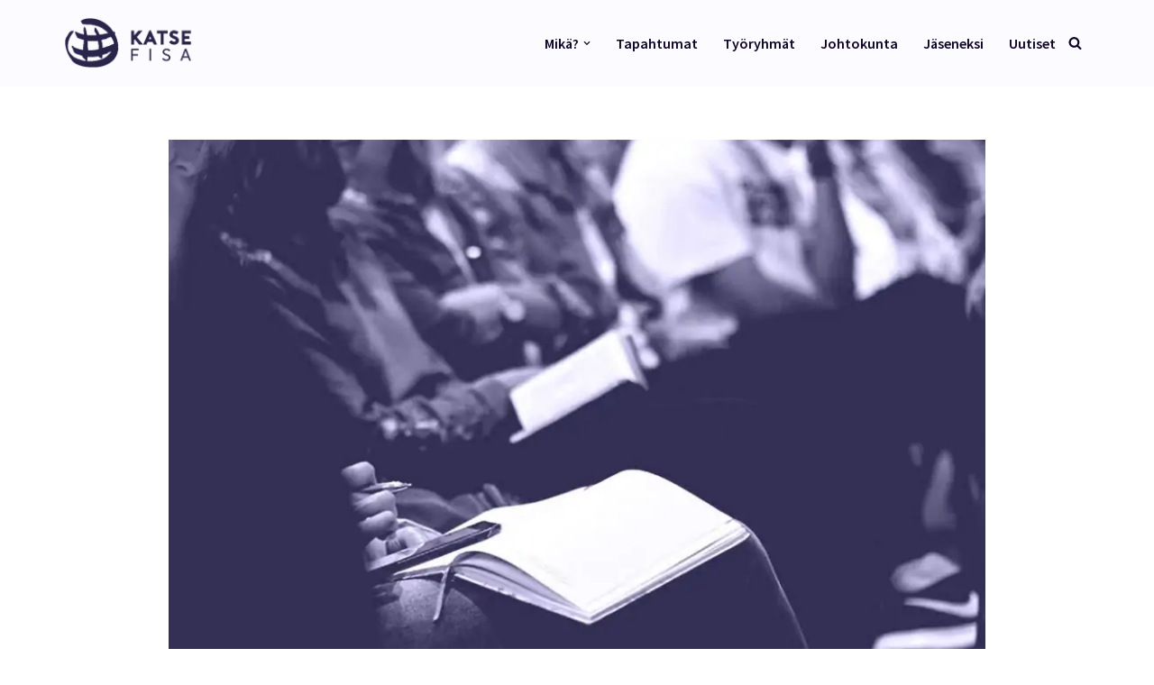

--- FILE ---
content_type: text/html; charset=UTF-8
request_url: https://fisa.fi/tapahtumat/fisa2022-final-programme-published/
body_size: 17226
content:
<!DOCTYPE html>
<html lang="fi" prefix="og: https://ogp.me/ns#">
<head>
<meta charset="UTF-8">
<meta name="viewport" content="width=device-width, initial-scale=1, minimum-scale=1">
<link rel="profile" href="https://gmpg.org/xfn/11">
<!-- Search Engine Optimization by Rank Math - https://rankmath.com/ -->
<title>FISA2022 FINAL PROGRAMME PUBLISHED - Kansainvälisten suhteiden tutkimuksen seura - Finnish International Studies Association</title>
<meta name="description" content="The Seventh FISA Conference, 6–7 May 2022, Hotel Scandic Rosendahl, Tampere. The theme of the conference is&nbsp;Multilateralism and its Ruptures."/>
<meta name="robots" content="index, follow, max-snippet:-1, max-video-preview:-1, max-image-preview:large"/>
<link rel="canonical" href="https://fisa.fi/tapahtumat/fisa2022-final-programme-published/" />
<meta property="og:locale" content="fi_FI" />
<meta property="og:type" content="article" />
<meta property="og:title" content="FISA2022 FINAL PROGRAMME PUBLISHED - Kansainvälisten suhteiden tutkimuksen seura - Finnish International Studies Association" />
<meta property="og:description" content="The Seventh FISA Conference, 6–7 May 2022, Hotel Scandic Rosendahl, Tampere. The theme of the conference is&nbsp;Multilateralism and its Ruptures." />
<meta property="og:url" content="https://fisa.fi/tapahtumat/fisa2022-final-programme-published/" />
<meta property="og:site_name" content="KATSE: Kansainvälisten suhteiden tutkimuksen seura" />
<meta property="article:section" content="Tapahtumat" />
<meta property="og:updated_time" content="2024-04-06T15:28:40+03:00" />
<meta property="og:image" content="https://fisa.fi/wp-content/uploads/2020/09/Featured-5-1.jpg" />
<meta property="og:image:secure_url" content="https://fisa.fi/wp-content/uploads/2020/09/Featured-5-1.jpg" />
<meta property="og:image:width" content="1140" />
<meta property="og:image:height" content="641" />
<meta property="og:image:alt" content="FISA2022 FINAL PROGRAMME PUBLISHED" />
<meta property="og:image:type" content="image/jpeg" />
<meta property="article:published_time" content="2022-03-17T11:24:09+02:00" />
<meta property="article:modified_time" content="2024-04-06T15:28:40+03:00" />
<meta name="twitter:card" content="summary_large_image" />
<meta name="twitter:title" content="FISA2022 FINAL PROGRAMME PUBLISHED - Kansainvälisten suhteiden tutkimuksen seura - Finnish International Studies Association" />
<meta name="twitter:description" content="The Seventh FISA Conference, 6–7 May 2022, Hotel Scandic Rosendahl, Tampere. The theme of the conference is&nbsp;Multilateralism and its Ruptures." />
<meta name="twitter:image" content="https://fisa.fi/wp-content/uploads/2020/09/Featured-5-1.jpg" />
<meta name="twitter:label1" content="Written by" />
<meta name="twitter:data1" content="KATSE FISA" />
<meta name="twitter:label2" content="Time to read" />
<meta name="twitter:data2" content="4 minutes" />
<script type="application/ld+json" class="rank-math-schema">{"@context":"https://schema.org","@graph":[{"@type":["NGO","Organization"],"@id":"https://fisa.fi/#organization","name":"Kansainv\u00e4listen suhteiden tutkimuksen seura - Finnish International Studies Association","url":"https://fisa.fi","logo":{"@type":"ImageObject","@id":"https://fisa.fi/#logo","url":"https://fisa.fi/wp-content/uploads/2026/01/Logo-for-Google.png","contentUrl":"https://fisa.fi/wp-content/uploads/2026/01/Logo-for-Google.png","caption":"KATSE: Kansainv\u00e4listen suhteiden tutkimuksen seura","inLanguage":"fi","width":"512","height":"513"}},{"@type":"WebSite","@id":"https://fisa.fi/#website","url":"https://fisa.fi","name":"KATSE: Kansainv\u00e4listen suhteiden tutkimuksen seura","alternateName":"FISA: Finnish International Studies Association","publisher":{"@id":"https://fisa.fi/#organization"},"inLanguage":"fi"},{"@type":"ImageObject","@id":"https://fisa.fi/wp-content/uploads/2020/09/Featured-5-1.jpg","url":"https://fisa.fi/wp-content/uploads/2020/09/Featured-5-1.jpg","width":"1140","height":"641","inLanguage":"fi"},{"@type":"WebPage","@id":"https://fisa.fi/tapahtumat/fisa2022-final-programme-published/#webpage","url":"https://fisa.fi/tapahtumat/fisa2022-final-programme-published/","name":"FISA2022 FINAL PROGRAMME PUBLISHED - Kansainv\u00e4listen suhteiden tutkimuksen seura - Finnish International Studies Association","datePublished":"2022-03-17T11:24:09+02:00","dateModified":"2024-04-06T15:28:40+03:00","isPartOf":{"@id":"https://fisa.fi/#website"},"primaryImageOfPage":{"@id":"https://fisa.fi/wp-content/uploads/2020/09/Featured-5-1.jpg"},"inLanguage":"fi"},{"@type":"Person","@id":"https://fisa.fi/author/fisa/","name":"KATSE FISA","url":"https://fisa.fi/author/fisa/","image":{"@type":"ImageObject","@id":"https://secure.gravatar.com/avatar/d34824435975e58259fc12b1be8dd5c27b4138fa05dad749bfcf5501152b42cc?s=96&amp;d=mm&amp;r=g","url":"https://secure.gravatar.com/avatar/d34824435975e58259fc12b1be8dd5c27b4138fa05dad749bfcf5501152b42cc?s=96&amp;d=mm&amp;r=g","caption":"KATSE FISA","inLanguage":"fi"},"worksFor":{"@id":"https://fisa.fi/#organization"}},{"@type":"Article","headline":"FISA2022 FINAL PROGRAMME PUBLISHED - Kansainv\u00e4listen suhteiden tutkimuksen seura - Finnish International","datePublished":"2022-03-17T11:24:09+02:00","dateModified":"2024-04-06T15:28:40+03:00","articleSection":"Tapahtumat","author":{"@id":"https://fisa.fi/author/fisa/","name":"KATSE FISA"},"publisher":{"@id":"https://fisa.fi/#organization"},"description":"The Seventh FISA Conference, 6\u20137 May 2022, Hotel Scandic Rosendahl, Tampere. The theme of the conference is&nbsp;Multilateralism and its Ruptures.","name":"FISA2022 FINAL PROGRAMME PUBLISHED - Kansainv\u00e4listen suhteiden tutkimuksen seura - Finnish International","@id":"https://fisa.fi/tapahtumat/fisa2022-final-programme-published/#richSnippet","isPartOf":{"@id":"https://fisa.fi/tapahtumat/fisa2022-final-programme-published/#webpage"},"image":{"@id":"https://fisa.fi/wp-content/uploads/2020/09/Featured-5-1.jpg"},"inLanguage":"fi","mainEntityOfPage":{"@id":"https://fisa.fi/tapahtumat/fisa2022-final-programme-published/#webpage"}}]}</script>
<!-- /Rank Math WordPress SEO plugin -->
<link rel='dns-prefetch' href='//fonts.googleapis.com' />
<link rel="alternate" type="application/rss+xml" title="Kansainvälisten suhteiden tutkimuksen seura - Finnish International Studies Association &raquo; syöte" href="https://fisa.fi/feed/" />
<link rel="alternate" type="application/rss+xml" title="Kansainvälisten suhteiden tutkimuksen seura - Finnish International Studies Association &raquo; kommenttien syöte" href="https://fisa.fi/comments/feed/" />
<link rel="alternate" title="oEmbed (JSON)" type="application/json+oembed" href="https://fisa.fi/wp-json/oembed/1.0/embed?url=https%3A%2F%2Ffisa.fi%2Ftapahtumat%2Ffisa2022-final-programme-published%2F" />
<link rel="alternate" title="oEmbed (XML)" type="text/xml+oembed" href="https://fisa.fi/wp-json/oembed/1.0/embed?url=https%3A%2F%2Ffisa.fi%2Ftapahtumat%2Ffisa2022-final-programme-published%2F&#038;format=xml" />
<style id='wp-img-auto-sizes-contain-inline-css'>
img:is([sizes=auto i],[sizes^="auto," i]){contain-intrinsic-size:3000px 1500px}
/*# sourceURL=wp-img-auto-sizes-contain-inline-css */
</style>
<style id='wp-block-library-inline-css'>
:root{--wp-block-synced-color:#7a00df;--wp-block-synced-color--rgb:122,0,223;--wp-bound-block-color:var(--wp-block-synced-color);--wp-editor-canvas-background:#ddd;--wp-admin-theme-color:#007cba;--wp-admin-theme-color--rgb:0,124,186;--wp-admin-theme-color-darker-10:#006ba1;--wp-admin-theme-color-darker-10--rgb:0,107,160.5;--wp-admin-theme-color-darker-20:#005a87;--wp-admin-theme-color-darker-20--rgb:0,90,135;--wp-admin-border-width-focus:2px}@media (min-resolution:192dpi){:root{--wp-admin-border-width-focus:1.5px}}.wp-element-button{cursor:pointer}:root .has-very-light-gray-background-color{background-color:#eee}:root .has-very-dark-gray-background-color{background-color:#313131}:root .has-very-light-gray-color{color:#eee}:root .has-very-dark-gray-color{color:#313131}:root .has-vivid-green-cyan-to-vivid-cyan-blue-gradient-background{background:linear-gradient(135deg,#00d084,#0693e3)}:root .has-purple-crush-gradient-background{background:linear-gradient(135deg,#34e2e4,#4721fb 50%,#ab1dfe)}:root .has-hazy-dawn-gradient-background{background:linear-gradient(135deg,#faaca8,#dad0ec)}:root .has-subdued-olive-gradient-background{background:linear-gradient(135deg,#fafae1,#67a671)}:root .has-atomic-cream-gradient-background{background:linear-gradient(135deg,#fdd79a,#004a59)}:root .has-nightshade-gradient-background{background:linear-gradient(135deg,#330968,#31cdcf)}:root .has-midnight-gradient-background{background:linear-gradient(135deg,#020381,#2874fc)}:root{--wp--preset--font-size--normal:16px;--wp--preset--font-size--huge:42px}.has-regular-font-size{font-size:1em}.has-larger-font-size{font-size:2.625em}.has-normal-font-size{font-size:var(--wp--preset--font-size--normal)}.has-huge-font-size{font-size:var(--wp--preset--font-size--huge)}.has-text-align-center{text-align:center}.has-text-align-left{text-align:left}.has-text-align-right{text-align:right}.has-fit-text{white-space:nowrap!important}#end-resizable-editor-section{display:none}.aligncenter{clear:both}.items-justified-left{justify-content:flex-start}.items-justified-center{justify-content:center}.items-justified-right{justify-content:flex-end}.items-justified-space-between{justify-content:space-between}.screen-reader-text{border:0;clip-path:inset(50%);height:1px;margin:-1px;overflow:hidden;padding:0;position:absolute;width:1px;word-wrap:normal!important}.screen-reader-text:focus{background-color:#ddd;clip-path:none;color:#444;display:block;font-size:1em;height:auto;left:5px;line-height:normal;padding:15px 23px 14px;text-decoration:none;top:5px;width:auto;z-index:100000}html :where(.has-border-color){border-style:solid}html :where([style*=border-top-color]){border-top-style:solid}html :where([style*=border-right-color]){border-right-style:solid}html :where([style*=border-bottom-color]){border-bottom-style:solid}html :where([style*=border-left-color]){border-left-style:solid}html :where([style*=border-width]){border-style:solid}html :where([style*=border-top-width]){border-top-style:solid}html :where([style*=border-right-width]){border-right-style:solid}html :where([style*=border-bottom-width]){border-bottom-style:solid}html :where([style*=border-left-width]){border-left-style:solid}html :where(img[class*=wp-image-]){height:auto;max-width:100%}:where(figure){margin:0 0 1em}html :where(.is-position-sticky){--wp-admin--admin-bar--position-offset:var(--wp-admin--admin-bar--height,0px)}@media screen and (max-width:600px){html :where(.is-position-sticky){--wp-admin--admin-bar--position-offset:0px}}
/*# sourceURL=wp-block-library-inline-css */
</style><style id='wp-block-heading-inline-css'>
h1:where(.wp-block-heading).has-background,h2:where(.wp-block-heading).has-background,h3:where(.wp-block-heading).has-background,h4:where(.wp-block-heading).has-background,h5:where(.wp-block-heading).has-background,h6:where(.wp-block-heading).has-background{padding:1.25em 2.375em}h1.has-text-align-left[style*=writing-mode]:where([style*=vertical-lr]),h1.has-text-align-right[style*=writing-mode]:where([style*=vertical-rl]),h2.has-text-align-left[style*=writing-mode]:where([style*=vertical-lr]),h2.has-text-align-right[style*=writing-mode]:where([style*=vertical-rl]),h3.has-text-align-left[style*=writing-mode]:where([style*=vertical-lr]),h3.has-text-align-right[style*=writing-mode]:where([style*=vertical-rl]),h4.has-text-align-left[style*=writing-mode]:where([style*=vertical-lr]),h4.has-text-align-right[style*=writing-mode]:where([style*=vertical-rl]),h5.has-text-align-left[style*=writing-mode]:where([style*=vertical-lr]),h5.has-text-align-right[style*=writing-mode]:where([style*=vertical-rl]),h6.has-text-align-left[style*=writing-mode]:where([style*=vertical-lr]),h6.has-text-align-right[style*=writing-mode]:where([style*=vertical-rl]){rotate:180deg}
/*# sourceURL=https://fisa.fi/wp-includes/blocks/heading/style.min.css */
</style>
<style id='wp-block-group-inline-css'>
.wp-block-group{box-sizing:border-box}:where(.wp-block-group.wp-block-group-is-layout-constrained){position:relative}
/*# sourceURL=https://fisa.fi/wp-includes/blocks/group/style.min.css */
</style>
<style id='wp-block-paragraph-inline-css'>
.is-small-text{font-size:.875em}.is-regular-text{font-size:1em}.is-large-text{font-size:2.25em}.is-larger-text{font-size:3em}.has-drop-cap:not(:focus):first-letter{float:left;font-size:8.4em;font-style:normal;font-weight:100;line-height:.68;margin:.05em .1em 0 0;text-transform:uppercase}body.rtl .has-drop-cap:not(:focus):first-letter{float:none;margin-left:.1em}p.has-drop-cap.has-background{overflow:hidden}:root :where(p.has-background){padding:1.25em 2.375em}:where(p.has-text-color:not(.has-link-color)) a{color:inherit}p.has-text-align-left[style*="writing-mode:vertical-lr"],p.has-text-align-right[style*="writing-mode:vertical-rl"]{rotate:180deg}
/*# sourceURL=https://fisa.fi/wp-includes/blocks/paragraph/style.min.css */
</style>
<style id='global-styles-inline-css'>
:root{--wp--preset--aspect-ratio--square: 1;--wp--preset--aspect-ratio--4-3: 4/3;--wp--preset--aspect-ratio--3-4: 3/4;--wp--preset--aspect-ratio--3-2: 3/2;--wp--preset--aspect-ratio--2-3: 2/3;--wp--preset--aspect-ratio--16-9: 16/9;--wp--preset--aspect-ratio--9-16: 9/16;--wp--preset--color--black: #000000;--wp--preset--color--cyan-bluish-gray: #abb8c3;--wp--preset--color--white: #ffffff;--wp--preset--color--pale-pink: #f78da7;--wp--preset--color--vivid-red: #cf2e2e;--wp--preset--color--luminous-vivid-orange: #ff6900;--wp--preset--color--luminous-vivid-amber: #fcb900;--wp--preset--color--light-green-cyan: #7bdcb5;--wp--preset--color--vivid-green-cyan: #00d084;--wp--preset--color--pale-cyan-blue: #8ed1fc;--wp--preset--color--vivid-cyan-blue: #0693e3;--wp--preset--color--vivid-purple: #9b51e0;--wp--preset--color--neve-link-color: var(--nv-primary-accent);--wp--preset--color--neve-link-hover-color: var(--nv-secondary-accent);--wp--preset--color--nv-site-bg: var(--nv-site-bg);--wp--preset--color--nv-light-bg: var(--nv-light-bg);--wp--preset--color--nv-dark-bg: var(--nv-dark-bg);--wp--preset--color--neve-text-color: var(--nv-text-color);--wp--preset--color--nv-text-dark-bg: var(--nv-text-dark-bg);--wp--preset--color--nv-c-1: var(--nv-c-1);--wp--preset--color--nv-c-2: var(--nv-c-2);--wp--preset--gradient--vivid-cyan-blue-to-vivid-purple: linear-gradient(135deg,rgb(6,147,227) 0%,rgb(155,81,224) 100%);--wp--preset--gradient--light-green-cyan-to-vivid-green-cyan: linear-gradient(135deg,rgb(122,220,180) 0%,rgb(0,208,130) 100%);--wp--preset--gradient--luminous-vivid-amber-to-luminous-vivid-orange: linear-gradient(135deg,rgb(252,185,0) 0%,rgb(255,105,0) 100%);--wp--preset--gradient--luminous-vivid-orange-to-vivid-red: linear-gradient(135deg,rgb(255,105,0) 0%,rgb(207,46,46) 100%);--wp--preset--gradient--very-light-gray-to-cyan-bluish-gray: linear-gradient(135deg,rgb(238,238,238) 0%,rgb(169,184,195) 100%);--wp--preset--gradient--cool-to-warm-spectrum: linear-gradient(135deg,rgb(74,234,220) 0%,rgb(151,120,209) 20%,rgb(207,42,186) 40%,rgb(238,44,130) 60%,rgb(251,105,98) 80%,rgb(254,248,76) 100%);--wp--preset--gradient--blush-light-purple: linear-gradient(135deg,rgb(255,206,236) 0%,rgb(152,150,240) 100%);--wp--preset--gradient--blush-bordeaux: linear-gradient(135deg,rgb(254,205,165) 0%,rgb(254,45,45) 50%,rgb(107,0,62) 100%);--wp--preset--gradient--luminous-dusk: linear-gradient(135deg,rgb(255,203,112) 0%,rgb(199,81,192) 50%,rgb(65,88,208) 100%);--wp--preset--gradient--pale-ocean: linear-gradient(135deg,rgb(255,245,203) 0%,rgb(182,227,212) 50%,rgb(51,167,181) 100%);--wp--preset--gradient--electric-grass: linear-gradient(135deg,rgb(202,248,128) 0%,rgb(113,206,126) 100%);--wp--preset--gradient--midnight: linear-gradient(135deg,rgb(2,3,129) 0%,rgb(40,116,252) 100%);--wp--preset--font-size--small: 13px;--wp--preset--font-size--medium: 20px;--wp--preset--font-size--large: 36px;--wp--preset--font-size--x-large: 42px;--wp--preset--spacing--20: 0.44rem;--wp--preset--spacing--30: 0.67rem;--wp--preset--spacing--40: 1rem;--wp--preset--spacing--50: 1.5rem;--wp--preset--spacing--60: 2.25rem;--wp--preset--spacing--70: 3.38rem;--wp--preset--spacing--80: 5.06rem;--wp--preset--shadow--natural: 6px 6px 9px rgba(0, 0, 0, 0.2);--wp--preset--shadow--deep: 12px 12px 50px rgba(0, 0, 0, 0.4);--wp--preset--shadow--sharp: 6px 6px 0px rgba(0, 0, 0, 0.2);--wp--preset--shadow--outlined: 6px 6px 0px -3px rgb(255, 255, 255), 6px 6px rgb(0, 0, 0);--wp--preset--shadow--crisp: 6px 6px 0px rgb(0, 0, 0);}:where(.is-layout-flex){gap: 0.5em;}:where(.is-layout-grid){gap: 0.5em;}body .is-layout-flex{display: flex;}.is-layout-flex{flex-wrap: wrap;align-items: center;}.is-layout-flex > :is(*, div){margin: 0;}body .is-layout-grid{display: grid;}.is-layout-grid > :is(*, div){margin: 0;}:where(.wp-block-columns.is-layout-flex){gap: 2em;}:where(.wp-block-columns.is-layout-grid){gap: 2em;}:where(.wp-block-post-template.is-layout-flex){gap: 1.25em;}:where(.wp-block-post-template.is-layout-grid){gap: 1.25em;}.has-black-color{color: var(--wp--preset--color--black) !important;}.has-cyan-bluish-gray-color{color: var(--wp--preset--color--cyan-bluish-gray) !important;}.has-white-color{color: var(--wp--preset--color--white) !important;}.has-pale-pink-color{color: var(--wp--preset--color--pale-pink) !important;}.has-vivid-red-color{color: var(--wp--preset--color--vivid-red) !important;}.has-luminous-vivid-orange-color{color: var(--wp--preset--color--luminous-vivid-orange) !important;}.has-luminous-vivid-amber-color{color: var(--wp--preset--color--luminous-vivid-amber) !important;}.has-light-green-cyan-color{color: var(--wp--preset--color--light-green-cyan) !important;}.has-vivid-green-cyan-color{color: var(--wp--preset--color--vivid-green-cyan) !important;}.has-pale-cyan-blue-color{color: var(--wp--preset--color--pale-cyan-blue) !important;}.has-vivid-cyan-blue-color{color: var(--wp--preset--color--vivid-cyan-blue) !important;}.has-vivid-purple-color{color: var(--wp--preset--color--vivid-purple) !important;}.has-neve-link-color-color{color: var(--wp--preset--color--neve-link-color) !important;}.has-neve-link-hover-color-color{color: var(--wp--preset--color--neve-link-hover-color) !important;}.has-nv-site-bg-color{color: var(--wp--preset--color--nv-site-bg) !important;}.has-nv-light-bg-color{color: var(--wp--preset--color--nv-light-bg) !important;}.has-nv-dark-bg-color{color: var(--wp--preset--color--nv-dark-bg) !important;}.has-neve-text-color-color{color: var(--wp--preset--color--neve-text-color) !important;}.has-nv-text-dark-bg-color{color: var(--wp--preset--color--nv-text-dark-bg) !important;}.has-nv-c-1-color{color: var(--wp--preset--color--nv-c-1) !important;}.has-nv-c-2-color{color: var(--wp--preset--color--nv-c-2) !important;}.has-black-background-color{background-color: var(--wp--preset--color--black) !important;}.has-cyan-bluish-gray-background-color{background-color: var(--wp--preset--color--cyan-bluish-gray) !important;}.has-white-background-color{background-color: var(--wp--preset--color--white) !important;}.has-pale-pink-background-color{background-color: var(--wp--preset--color--pale-pink) !important;}.has-vivid-red-background-color{background-color: var(--wp--preset--color--vivid-red) !important;}.has-luminous-vivid-orange-background-color{background-color: var(--wp--preset--color--luminous-vivid-orange) !important;}.has-luminous-vivid-amber-background-color{background-color: var(--wp--preset--color--luminous-vivid-amber) !important;}.has-light-green-cyan-background-color{background-color: var(--wp--preset--color--light-green-cyan) !important;}.has-vivid-green-cyan-background-color{background-color: var(--wp--preset--color--vivid-green-cyan) !important;}.has-pale-cyan-blue-background-color{background-color: var(--wp--preset--color--pale-cyan-blue) !important;}.has-vivid-cyan-blue-background-color{background-color: var(--wp--preset--color--vivid-cyan-blue) !important;}.has-vivid-purple-background-color{background-color: var(--wp--preset--color--vivid-purple) !important;}.has-neve-link-color-background-color{background-color: var(--wp--preset--color--neve-link-color) !important;}.has-neve-link-hover-color-background-color{background-color: var(--wp--preset--color--neve-link-hover-color) !important;}.has-nv-site-bg-background-color{background-color: var(--wp--preset--color--nv-site-bg) !important;}.has-nv-light-bg-background-color{background-color: var(--wp--preset--color--nv-light-bg) !important;}.has-nv-dark-bg-background-color{background-color: var(--wp--preset--color--nv-dark-bg) !important;}.has-neve-text-color-background-color{background-color: var(--wp--preset--color--neve-text-color) !important;}.has-nv-text-dark-bg-background-color{background-color: var(--wp--preset--color--nv-text-dark-bg) !important;}.has-nv-c-1-background-color{background-color: var(--wp--preset--color--nv-c-1) !important;}.has-nv-c-2-background-color{background-color: var(--wp--preset--color--nv-c-2) !important;}.has-black-border-color{border-color: var(--wp--preset--color--black) !important;}.has-cyan-bluish-gray-border-color{border-color: var(--wp--preset--color--cyan-bluish-gray) !important;}.has-white-border-color{border-color: var(--wp--preset--color--white) !important;}.has-pale-pink-border-color{border-color: var(--wp--preset--color--pale-pink) !important;}.has-vivid-red-border-color{border-color: var(--wp--preset--color--vivid-red) !important;}.has-luminous-vivid-orange-border-color{border-color: var(--wp--preset--color--luminous-vivid-orange) !important;}.has-luminous-vivid-amber-border-color{border-color: var(--wp--preset--color--luminous-vivid-amber) !important;}.has-light-green-cyan-border-color{border-color: var(--wp--preset--color--light-green-cyan) !important;}.has-vivid-green-cyan-border-color{border-color: var(--wp--preset--color--vivid-green-cyan) !important;}.has-pale-cyan-blue-border-color{border-color: var(--wp--preset--color--pale-cyan-blue) !important;}.has-vivid-cyan-blue-border-color{border-color: var(--wp--preset--color--vivid-cyan-blue) !important;}.has-vivid-purple-border-color{border-color: var(--wp--preset--color--vivid-purple) !important;}.has-neve-link-color-border-color{border-color: var(--wp--preset--color--neve-link-color) !important;}.has-neve-link-hover-color-border-color{border-color: var(--wp--preset--color--neve-link-hover-color) !important;}.has-nv-site-bg-border-color{border-color: var(--wp--preset--color--nv-site-bg) !important;}.has-nv-light-bg-border-color{border-color: var(--wp--preset--color--nv-light-bg) !important;}.has-nv-dark-bg-border-color{border-color: var(--wp--preset--color--nv-dark-bg) !important;}.has-neve-text-color-border-color{border-color: var(--wp--preset--color--neve-text-color) !important;}.has-nv-text-dark-bg-border-color{border-color: var(--wp--preset--color--nv-text-dark-bg) !important;}.has-nv-c-1-border-color{border-color: var(--wp--preset--color--nv-c-1) !important;}.has-nv-c-2-border-color{border-color: var(--wp--preset--color--nv-c-2) !important;}.has-vivid-cyan-blue-to-vivid-purple-gradient-background{background: var(--wp--preset--gradient--vivid-cyan-blue-to-vivid-purple) !important;}.has-light-green-cyan-to-vivid-green-cyan-gradient-background{background: var(--wp--preset--gradient--light-green-cyan-to-vivid-green-cyan) !important;}.has-luminous-vivid-amber-to-luminous-vivid-orange-gradient-background{background: var(--wp--preset--gradient--luminous-vivid-amber-to-luminous-vivid-orange) !important;}.has-luminous-vivid-orange-to-vivid-red-gradient-background{background: var(--wp--preset--gradient--luminous-vivid-orange-to-vivid-red) !important;}.has-very-light-gray-to-cyan-bluish-gray-gradient-background{background: var(--wp--preset--gradient--very-light-gray-to-cyan-bluish-gray) !important;}.has-cool-to-warm-spectrum-gradient-background{background: var(--wp--preset--gradient--cool-to-warm-spectrum) !important;}.has-blush-light-purple-gradient-background{background: var(--wp--preset--gradient--blush-light-purple) !important;}.has-blush-bordeaux-gradient-background{background: var(--wp--preset--gradient--blush-bordeaux) !important;}.has-luminous-dusk-gradient-background{background: var(--wp--preset--gradient--luminous-dusk) !important;}.has-pale-ocean-gradient-background{background: var(--wp--preset--gradient--pale-ocean) !important;}.has-electric-grass-gradient-background{background: var(--wp--preset--gradient--electric-grass) !important;}.has-midnight-gradient-background{background: var(--wp--preset--gradient--midnight) !important;}.has-small-font-size{font-size: var(--wp--preset--font-size--small) !important;}.has-medium-font-size{font-size: var(--wp--preset--font-size--medium) !important;}.has-large-font-size{font-size: var(--wp--preset--font-size--large) !important;}.has-x-large-font-size{font-size: var(--wp--preset--font-size--x-large) !important;}
/*# sourceURL=global-styles-inline-css */
</style>
<style id='core-block-supports-inline-css'>
.wp-elements-2d00a1f0bcd081f11ba5593b1c4b0bde a:where(:not(.wp-element-button)){color:#645ba3;}
/*# sourceURL=core-block-supports-inline-css */
</style>
<style id='classic-theme-styles-inline-css'>
/*! This file is auto-generated */
.wp-block-button__link{color:#fff;background-color:#32373c;border-radius:9999px;box-shadow:none;text-decoration:none;padding:calc(.667em + 2px) calc(1.333em + 2px);font-size:1.125em}.wp-block-file__button{background:#32373c;color:#fff;text-decoration:none}
/*# sourceURL=/wp-includes/css/classic-themes.min.css */
</style>
<!-- <link rel='stylesheet' id='neve-style-css' href='https://fisa.fi/wp-content/themes/neve/style-main-new.min.css?ver=4.2.2' media='all' /> -->
<link rel="stylesheet" type="text/css" href="//fisa.fi/wp-content/cache/wpfc-minified/mm0jk57n/43n6c.css" media="all"/>
<style id='neve-style-inline-css'>
.is-menu-sidebar .header-menu-sidebar { visibility: visible; }.is-menu-sidebar.menu_sidebar_slide_left .header-menu-sidebar { transform: translate3d(0, 0, 0); left: 0; }.is-menu-sidebar.menu_sidebar_slide_right .header-menu-sidebar { transform: translate3d(0, 0, 0); right: 0; }.is-menu-sidebar.menu_sidebar_pull_right .header-menu-sidebar, .is-menu-sidebar.menu_sidebar_pull_left .header-menu-sidebar { transform: translateX(0); }.is-menu-sidebar.menu_sidebar_dropdown .header-menu-sidebar { height: auto; }.is-menu-sidebar.menu_sidebar_dropdown .header-menu-sidebar-inner { max-height: 400px; padding: 20px 0; }.is-menu-sidebar.menu_sidebar_full_canvas .header-menu-sidebar { opacity: 1; }.header-menu-sidebar .menu-item-nav-search:not(.floating) { pointer-events: none; }.header-menu-sidebar .menu-item-nav-search .is-menu-sidebar { pointer-events: unset; }@media screen and (max-width: 960px) { .builder-item.cr .item--inner { --textalign: center; --justify: center; } }
.nv-meta-list li.meta:not(:last-child):after { content:"/" }.nv-meta-list .no-mobile{
display:none;
}.nv-meta-list li.last::after{
content: ""!important;
}@media (min-width: 769px) {
.nv-meta-list .no-mobile {
display: inline-block;
}
.nv-meta-list li.last:not(:last-child)::after {
content: "/" !important;
}
}
:root{ --container: 748px;--postwidth:100%; --primarybtnbg: #29244a; --secondarybtnbg: #58517b; --primarybtnhoverbg: #58517b; --secondarybtnhoverbg: #8e80fc; --primarybtncolor: #ffffff; --secondarybtncolor: #ffffff; --primarybtnhovercolor: #ffffff; --secondarybtnhovercolor: #ffffff;--primarybtnborderradius:0;--secondarybtnborderradius:3px;--btnpadding:13px 15px;--primarybtnpadding:13px 15px;--secondarybtnpadding:13px 15px; --bodyfontfamily: "Source Sans Pro"; --bodyfontsize: 15px; --bodylineheight: 1.6em; --bodyletterspacing: 0px; --bodyfontweight: 400; --bodytexttransform: none; --headingsfontfamily: "Source Sans Pro"; --h1fontsize: 1.5em; --h1fontweight: 700; --h1lineheight: 1.6em; --h1letterspacing: 0px; --h1texttransform: uppercase; --h2fontsize: 1.3em; --h2fontweight: 700; --h2lineheight: 1.6em; --h2letterspacing: 0px; --h2texttransform: none; --h3fontsize: 1.1em; --h3fontweight: 600; --h3lineheight: 1.6em; --h3letterspacing: 0px; --h3texttransform: none; --h4fontsize: 1em; --h4fontweight: 600; --h4lineheight: 1.6em; --h4letterspacing: 0px; --h4texttransform: none; --h5fontsize: 0.75em; --h5fontweight: 600; --h5lineheight: 1.6em; --h5letterspacing: 0px; --h5texttransform: none; --h6fontsize: 0.75em; --h6fontweight: 600; --h6lineheight: 1.6em; --h6letterspacing: 0px; --h6texttransform: none;--formfieldborderwidth:2px;--formfieldborderradius:3px; --formfieldbgcolor: var(--nv-site-bg); --formfieldbordercolor: #dddddd; --formfieldcolor: var(--nv-text-color);--formfieldpadding:10px 12px; } .nv-index-posts{ --borderradius:0px; } .has-neve-button-color-color{ color: #29244a!important; } .has-neve-button-color-background-color{ background-color: #29244a!important; } .single-post-container .alignfull > [class*="__inner-container"], .single-post-container .alignwide > [class*="__inner-container"]{ max-width:718px } .nv-meta-list{ --avatarsize: 20px; } .single .nv-meta-list{ --avatarsize: 20px; } .nv-post-cover{ --height: 250px;--padding:40px 15px;--justify: flex-start; --textalign: left; --valign: center; } .nv-post-cover .nv-title-meta-wrap, .nv-page-title-wrap, .entry-header{ --textalign: left; } .nv-is-boxed.nv-title-meta-wrap{ --padding:40px 15px; --bgcolor: var(--nv-dark-bg); } .nv-overlay{ --opacity: 50; --blendmode: normal; } .nv-is-boxed.nv-comments-wrap{ --padding:20px; } .nv-is-boxed.comment-respond{ --padding:20px; } .single:not(.single-product), .page{ --c-vspace:0 0 0 0;; } .scroll-to-top{ --color: var(--nv-text-dark-bg);--padding:8px 10px; --borderradius: 3px; --bgcolor: var(--nv-primary-accent); --hovercolor: var(--nv-text-dark-bg); --hoverbgcolor: var(--nv-primary-accent);--size:16px; } .global-styled{ --bgcolor: var(--nv-site-bg); } .header-top{ --rowbcolor: var(--nv-light-bg); --color: var(--nv-text-color); --bgcolor: var(--nv-site-bg); } .header-main{ --rowbcolor: var(--nv-light-bg); --color: #0c022b; --bgcolor: #fcfbff; } .header-bottom{ --rowbcolor: var(--nv-light-bg); --color: var(--nv-text-color); --bgcolor: var(--nv-site-bg); } .header-menu-sidebar-bg{ --justify: flex-start; --textalign: left;--flexg: 1;--wrapdropdownwidth: auto; --color: var(--nv-text-color); --bgcolor: var(--nv-site-bg); } .header-menu-sidebar{ width: 360px; } .builder-item--logo{ --maxwidth: 120px; --color: #0c022b; --fs: 24px;--padding:10px 0;--margin:0; --textalign: left;--justify: flex-start; } .builder-item--nav-icon,.header-menu-sidebar .close-sidebar-panel .navbar-toggle{ --borderradius:0; } .builder-item--nav-icon{ --label-margin:0 5px 0 0;;--padding:10px 15px;--margin:0; } .builder-item--primary-menu{ --color: #0c022b; --hovercolor: #8e80fc; --hovertextcolor: var(--nv-text-color); --activecolor: #8e80fc; --spacing: 20px; --height: 25px;--padding:0;--margin:0; --fontsize: 1em; --lineheight: 1.6em; --letterspacing: 0px; --fontweight: 600; --texttransform: none; --iconsize: 1em; } .hfg-is-group.has-primary-menu .inherit-ff{ --inheritedfw: 600; } .builder-item--header_search_responsive{ --iconsize: 15px; --formfieldfontsize: 14px;--formfieldborderwidth:2px;--formfieldborderradius:2px; --height: 40px;--padding:0 10px;--margin:0; } .footer-top-inner .row{ grid-template-columns:1fr 1fr; --valign: flex-start; } .footer-top{ --rowbcolor: var(--nv-light-bg); --color: #0c022b; --bgcolor: #fff9f0; } .footer-main-inner .row{ grid-template-columns:1fr 1fr 1fr; --valign: flex-start; } .footer-main{ --rowbcolor: var(--nv-light-bg); --color: var(--nv-text-color); --bgcolor: var(--nv-site-bg); } .footer-bottom-inner .row{ grid-template-columns:1fr; --valign: flex-start; } .footer-bottom{ --rowbcolor: var(--nv-light-bg); --color: var(--nv-text-dark-bg); --bgcolor: #29244a; } .builder-item--footer-one-widgets{ --padding:0;--margin:0; --textalign: left;--justify: flex-start; } .builder-item--footer-two-widgets{ --padding:0;--margin:0; --textalign: left;--justify: flex-start; } .builder-item--footer-three-widgets{ --padding:0;--margin:0; --textalign: right;--justify: flex-end; } @media(min-width: 576px){ :root{ --container: 992px;--postwidth:50%;--btnpadding:13px 15px;--primarybtnpadding:13px 15px;--secondarybtnpadding:13px 15px; --bodyfontsize: 16px; --bodylineheight: 1.6em; --bodyletterspacing: 0px; --h1fontsize: 1.5em; --h1lineheight: 1.6em; --h1letterspacing: 0px; --h2fontsize: 1.3em; --h2lineheight: 1.6em; --h2letterspacing: 0px; --h3fontsize: 1.1em; --h3lineheight: 1.6em; --h3letterspacing: 0px; --h4fontsize: 1em; --h4lineheight: 1.6em; --h4letterspacing: 0px; --h5fontsize: 0.75em; --h5lineheight: 1.6em; --h5letterspacing: 0px; --h6fontsize: 0.75em; --h6lineheight: 1.6em; --h6letterspacing: 0px; } .single-post-container .alignfull > [class*="__inner-container"], .single-post-container .alignwide > [class*="__inner-container"]{ max-width:962px } .nv-meta-list{ --avatarsize: 20px; } .single .nv-meta-list{ --avatarsize: 20px; } .nv-post-cover{ --height: 320px;--padding:60px 30px;--justify: flex-start; --textalign: left; --valign: center; } .nv-post-cover .nv-title-meta-wrap, .nv-page-title-wrap, .entry-header{ --textalign: left; } .nv-is-boxed.nv-title-meta-wrap{ --padding:60px 30px; } .nv-is-boxed.nv-comments-wrap{ --padding:30px; } .nv-is-boxed.comment-respond{ --padding:30px; } .single:not(.single-product), .page{ --c-vspace:0 0 0 0;; } .scroll-to-top{ --padding:8px 10px;--size:16px; } .header-menu-sidebar-bg{ --justify: flex-start; --textalign: left;--flexg: 1;--wrapdropdownwidth: auto; } .header-menu-sidebar{ width: 360px; } .builder-item--logo{ --maxwidth: 120px; --fs: 24px;--padding:10px 0;--margin:0; --textalign: left;--justify: flex-start; } .builder-item--nav-icon{ --label-margin:0 5px 0 0;;--padding:10px 15px;--margin:0; } .builder-item--primary-menu{ --spacing: 20px; --height: 25px;--padding:0;--margin:0; --fontsize: 1em; --lineheight: 1.6em; --letterspacing: 0px; --iconsize: 1em; } .builder-item--header_search_responsive{ --formfieldfontsize: 14px;--formfieldborderwidth:2px;--formfieldborderradius:2px; --height: 40px;--padding:0 10px;--margin:0; } .builder-item--footer-one-widgets{ --padding:0;--margin:0; --textalign: left;--justify: flex-start; } .builder-item--footer-two-widgets{ --padding:0;--margin:0; --textalign: left;--justify: flex-start; } .builder-item--footer-three-widgets{ --padding:0;--margin:0; --textalign: right;--justify: flex-end; } }@media(min-width: 960px){ :root{ --container: 1170px;--postwidth:50%;--btnpadding:13px 15px;--primarybtnpadding:13px 15px;--secondarybtnpadding:13px 15px; --bodyfontsize: 16px; --bodylineheight: 1.7em; --bodyletterspacing: 0px; --h1fontsize: 2em; --h1lineheight: 1.6em; --h1letterspacing: 0px; --h2fontsize: 1.75em; --h2lineheight: 1.4em; --h2letterspacing: 0px; --h3fontsize: 1.5em; --h3lineheight: 1.3em; --h3letterspacing: 0px; --h4fontsize: 1.25em; --h4lineheight: 1.2em; --h4letterspacing: 0px; --h5fontsize: 1em; --h5lineheight: 1.1em; --h5letterspacing: 0px; --h6fontsize: 1em; --h6lineheight: 1em; --h6letterspacing: 0px; } body:not(.single):not(.archive):not(.blog):not(.search):not(.error404) .neve-main > .container .col, body.post-type-archive-course .neve-main > .container .col, body.post-type-archive-llms_membership .neve-main > .container .col{ max-width: 100%; } body:not(.single):not(.archive):not(.blog):not(.search):not(.error404) .nv-sidebar-wrap, body.post-type-archive-course .nv-sidebar-wrap, body.post-type-archive-llms_membership .nv-sidebar-wrap{ max-width: 0%; } .neve-main > .archive-container .nv-index-posts.col{ max-width: 100%; } .neve-main > .archive-container .nv-sidebar-wrap{ max-width: 0%; } .neve-main > .single-post-container .nv-single-post-wrap.col{ max-width: 80%; } .single-post-container .alignfull > [class*="__inner-container"], .single-post-container .alignwide > [class*="__inner-container"]{ max-width:906px } .container-fluid.single-post-container .alignfull > [class*="__inner-container"], .container-fluid.single-post-container .alignwide > [class*="__inner-container"]{ max-width:calc(80% + 15px) } .neve-main > .single-post-container .nv-sidebar-wrap{ max-width: 20%; } .nv-meta-list{ --avatarsize: 20px; } .single .nv-meta-list{ --avatarsize: 20px; } .nv-post-cover{ --height: 400px;--padding:60px 40px;--justify: flex-start; --textalign: left; --valign: center; } .nv-post-cover .nv-title-meta-wrap, .nv-page-title-wrap, .entry-header{ --textalign: left; } .nv-is-boxed.nv-title-meta-wrap{ --padding:60px 40px; } .nv-is-boxed.nv-comments-wrap{ --padding:40px; } .nv-is-boxed.comment-respond{ --padding:40px; } .single:not(.single-product), .page{ --c-vspace:0 0 0 0;; } .scroll-to-top{ --padding:8px 10px;--size:16px; } .header-menu-sidebar-bg{ --justify: flex-start; --textalign: left;--flexg: 1;--wrapdropdownwidth: auto; } .header-menu-sidebar{ width: 360px; } .builder-item--logo{ --maxwidth: 144px; --fs: 24px;--padding:10px 0;--margin:0; --textalign: left;--justify: flex-start; } .builder-item--nav-icon{ --label-margin:0 5px 0 0;;--padding:10px 15px;--margin:0; } .builder-item--primary-menu{ --spacing: 20px; --height: 25px;--padding:0;--margin:0; --fontsize: 1em; --lineheight: 1.6em; --letterspacing: 0px; --iconsize: 1em; } .builder-item--header_search_responsive{ --formfieldfontsize: 14px;--formfieldborderwidth:2px;--formfieldborderradius:2px; --height: 40px;--padding:0 10px;--margin:0; } .builder-item--footer-one-widgets{ --padding:0;--margin:0; --textalign: left;--justify: flex-start; } .builder-item--footer-two-widgets{ --padding:0;--margin:0; --textalign: left;--justify: flex-start; } .builder-item--footer-three-widgets{ --padding:0;--margin:0; --textalign: right;--justify: flex-end; } }.scroll-to-top {right: 20px; border: none; position: fixed; bottom: 30px; display: none; opacity: 0; visibility: hidden; transition: opacity 0.3s ease-in-out, visibility 0.3s ease-in-out; align-items: center; justify-content: center; z-index: 999; } @supports (-webkit-overflow-scrolling: touch) { .scroll-to-top { bottom: 74px; } } .scroll-to-top.image { background-position: center; } .scroll-to-top .scroll-to-top-image { width: 100%; height: 100%; } .scroll-to-top .scroll-to-top-label { margin: 0; padding: 5px; } .scroll-to-top:hover { text-decoration: none; } .scroll-to-top.scroll-to-top-left {left: 20px; right: unset;} .scroll-to-top.scroll-show-mobile { display: flex; } @media (min-width: 960px) { .scroll-to-top { display: flex; } }.scroll-to-top { color: var(--color); padding: var(--padding); border-radius: var(--borderradius); background: var(--bgcolor); } .scroll-to-top:hover, .scroll-to-top:focus { color: var(--hovercolor); background: var(--hoverbgcolor); } .scroll-to-top-icon, .scroll-to-top.image .scroll-to-top-image { width: var(--size); height: var(--size); } .scroll-to-top-image { background-image: var(--bgimage); background-size: cover; }:root{--nv-primary-accent:#8e80fc;--nv-secondary-accent:#6357bd;--nv-site-bg:#ffffff;--nv-light-bg:#ededed;--nv-dark-bg:#14171c;--nv-text-color:#282828;--nv-text-dark-bg:#ffffff;--nv-c-1:#29244a;--nv-c-2:#fff9f0;--nv-fallback-ff:Arial, Helvetica, sans-serif;}
/* cyrillic-ext */
@font-face {
font-family: 'Source Sans Pro';
font-style: normal;
font-weight: 400;
font-display: swap;
src: url(https://fisa.fi/wp-content/fonts/source-sans-pro/6xK3dSBYKcSV-LCoeQqfX1RYOo3qNa7lqDY.woff2) format('woff2');
unicode-range: U+0460-052F, U+1C80-1C88, U+20B4, U+2DE0-2DFF, U+A640-A69F, U+FE2E-FE2F;
}
/* cyrillic */
@font-face {
font-family: 'Source Sans Pro';
font-style: normal;
font-weight: 400;
font-display: swap;
src: url(https://fisa.fi/wp-content/fonts/source-sans-pro/6xK3dSBYKcSV-LCoeQqfX1RYOo3qPK7lqDY.woff2) format('woff2');
unicode-range: U+0301, U+0400-045F, U+0490-0491, U+04B0-04B1, U+2116;
}
/* greek-ext */
@font-face {
font-family: 'Source Sans Pro';
font-style: normal;
font-weight: 400;
font-display: swap;
src: url(https://fisa.fi/wp-content/fonts/source-sans-pro/6xK3dSBYKcSV-LCoeQqfX1RYOo3qNK7lqDY.woff2) format('woff2');
unicode-range: U+1F00-1FFF;
}
/* greek */
@font-face {
font-family: 'Source Sans Pro';
font-style: normal;
font-weight: 400;
font-display: swap;
src: url(https://fisa.fi/wp-content/fonts/source-sans-pro/6xK3dSBYKcSV-LCoeQqfX1RYOo3qO67lqDY.woff2) format('woff2');
unicode-range: U+0370-0377, U+037A-037F, U+0384-038A, U+038C, U+038E-03A1, U+03A3-03FF;
}
/* vietnamese */
@font-face {
font-family: 'Source Sans Pro';
font-style: normal;
font-weight: 400;
font-display: swap;
src: url(https://fisa.fi/wp-content/fonts/source-sans-pro/6xK3dSBYKcSV-LCoeQqfX1RYOo3qN67lqDY.woff2) format('woff2');
unicode-range: U+0102-0103, U+0110-0111, U+0128-0129, U+0168-0169, U+01A0-01A1, U+01AF-01B0, U+0300-0301, U+0303-0304, U+0308-0309, U+0323, U+0329, U+1EA0-1EF9, U+20AB;
}
/* latin-ext */
@font-face {
font-family: 'Source Sans Pro';
font-style: normal;
font-weight: 400;
font-display: swap;
src: url(https://fisa.fi/wp-content/fonts/source-sans-pro/6xK3dSBYKcSV-LCoeQqfX1RYOo3qNq7lqDY.woff2) format('woff2');
unicode-range: U+0100-02AF, U+0304, U+0308, U+0329, U+1E00-1E9F, U+1EF2-1EFF, U+2020, U+20A0-20AB, U+20AD-20C0, U+2113, U+2C60-2C7F, U+A720-A7FF;
}
/* latin */
@font-face {
font-family: 'Source Sans Pro';
font-style: normal;
font-weight: 400;
font-display: swap;
src: url(https://fisa.fi/wp-content/fonts/source-sans-pro/6xK3dSBYKcSV-LCoeQqfX1RYOo3qOK7l.woff2) format('woff2');
unicode-range: U+0000-00FF, U+0131, U+0152-0153, U+02BB-02BC, U+02C6, U+02DA, U+02DC, U+0304, U+0308, U+0329, U+2000-206F, U+2074, U+20AC, U+2122, U+2191, U+2193, U+2212, U+2215, U+FEFF, U+FFFD;
}
/* cyrillic-ext */
@font-face {
font-family: 'Source Sans Pro';
font-style: normal;
font-weight: 600;
font-display: swap;
src: url(https://fisa.fi/wp-content/fonts/source-sans-pro/6xKydSBYKcSV-LCoeQqfX1RYOo3i54rwmhduz8A.woff2) format('woff2');
unicode-range: U+0460-052F, U+1C80-1C88, U+20B4, U+2DE0-2DFF, U+A640-A69F, U+FE2E-FE2F;
}
/* cyrillic */
@font-face {
font-family: 'Source Sans Pro';
font-style: normal;
font-weight: 600;
font-display: swap;
src: url(https://fisa.fi/wp-content/fonts/source-sans-pro/6xKydSBYKcSV-LCoeQqfX1RYOo3i54rwkxduz8A.woff2) format('woff2');
unicode-range: U+0301, U+0400-045F, U+0490-0491, U+04B0-04B1, U+2116;
}
/* greek-ext */
@font-face {
font-family: 'Source Sans Pro';
font-style: normal;
font-weight: 600;
font-display: swap;
src: url(https://fisa.fi/wp-content/fonts/source-sans-pro/6xKydSBYKcSV-LCoeQqfX1RYOo3i54rwmxduz8A.woff2) format('woff2');
unicode-range: U+1F00-1FFF;
}
/* greek */
@font-face {
font-family: 'Source Sans Pro';
font-style: normal;
font-weight: 600;
font-display: swap;
src: url(https://fisa.fi/wp-content/fonts/source-sans-pro/6xKydSBYKcSV-LCoeQqfX1RYOo3i54rwlBduz8A.woff2) format('woff2');
unicode-range: U+0370-0377, U+037A-037F, U+0384-038A, U+038C, U+038E-03A1, U+03A3-03FF;
}
/* vietnamese */
@font-face {
font-family: 'Source Sans Pro';
font-style: normal;
font-weight: 600;
font-display: swap;
src: url(https://fisa.fi/wp-content/fonts/source-sans-pro/6xKydSBYKcSV-LCoeQqfX1RYOo3i54rwmBduz8A.woff2) format('woff2');
unicode-range: U+0102-0103, U+0110-0111, U+0128-0129, U+0168-0169, U+01A0-01A1, U+01AF-01B0, U+0300-0301, U+0303-0304, U+0308-0309, U+0323, U+0329, U+1EA0-1EF9, U+20AB;
}
/* latin-ext */
@font-face {
font-family: 'Source Sans Pro';
font-style: normal;
font-weight: 600;
font-display: swap;
src: url(https://fisa.fi/wp-content/fonts/source-sans-pro/6xKydSBYKcSV-LCoeQqfX1RYOo3i54rwmRduz8A.woff2) format('woff2');
unicode-range: U+0100-02AF, U+0304, U+0308, U+0329, U+1E00-1E9F, U+1EF2-1EFF, U+2020, U+20A0-20AB, U+20AD-20C0, U+2113, U+2C60-2C7F, U+A720-A7FF;
}
/* latin */
@font-face {
font-family: 'Source Sans Pro';
font-style: normal;
font-weight: 600;
font-display: swap;
src: url(https://fisa.fi/wp-content/fonts/source-sans-pro/6xKydSBYKcSV-LCoeQqfX1RYOo3i54rwlxdu.woff2) format('woff2');
unicode-range: U+0000-00FF, U+0131, U+0152-0153, U+02BB-02BC, U+02C6, U+02DA, U+02DC, U+0304, U+0308, U+0329, U+2000-206F, U+2074, U+20AC, U+2122, U+2191, U+2193, U+2212, U+2215, U+FEFF, U+FFFD;
}
/* cyrillic-ext */
@font-face {
font-family: 'Source Sans Pro';
font-style: normal;
font-weight: 700;
font-display: swap;
src: url(https://fisa.fi/wp-content/fonts/source-sans-pro/6xKydSBYKcSV-LCoeQqfX1RYOo3ig4vwmhduz8A.woff2) format('woff2');
unicode-range: U+0460-052F, U+1C80-1C88, U+20B4, U+2DE0-2DFF, U+A640-A69F, U+FE2E-FE2F;
}
/* cyrillic */
@font-face {
font-family: 'Source Sans Pro';
font-style: normal;
font-weight: 700;
font-display: swap;
src: url(https://fisa.fi/wp-content/fonts/source-sans-pro/6xKydSBYKcSV-LCoeQqfX1RYOo3ig4vwkxduz8A.woff2) format('woff2');
unicode-range: U+0301, U+0400-045F, U+0490-0491, U+04B0-04B1, U+2116;
}
/* greek-ext */
@font-face {
font-family: 'Source Sans Pro';
font-style: normal;
font-weight: 700;
font-display: swap;
src: url(https://fisa.fi/wp-content/fonts/source-sans-pro/6xKydSBYKcSV-LCoeQqfX1RYOo3ig4vwmxduz8A.woff2) format('woff2');
unicode-range: U+1F00-1FFF;
}
/* greek */
@font-face {
font-family: 'Source Sans Pro';
font-style: normal;
font-weight: 700;
font-display: swap;
src: url(https://fisa.fi/wp-content/fonts/source-sans-pro/6xKydSBYKcSV-LCoeQqfX1RYOo3ig4vwlBduz8A.woff2) format('woff2');
unicode-range: U+0370-0377, U+037A-037F, U+0384-038A, U+038C, U+038E-03A1, U+03A3-03FF;
}
/* vietnamese */
@font-face {
font-family: 'Source Sans Pro';
font-style: normal;
font-weight: 700;
font-display: swap;
src: url(https://fisa.fi/wp-content/fonts/source-sans-pro/6xKydSBYKcSV-LCoeQqfX1RYOo3ig4vwmBduz8A.woff2) format('woff2');
unicode-range: U+0102-0103, U+0110-0111, U+0128-0129, U+0168-0169, U+01A0-01A1, U+01AF-01B0, U+0300-0301, U+0303-0304, U+0308-0309, U+0323, U+0329, U+1EA0-1EF9, U+20AB;
}
/* latin-ext */
@font-face {
font-family: 'Source Sans Pro';
font-style: normal;
font-weight: 700;
font-display: swap;
src: url(https://fisa.fi/wp-content/fonts/source-sans-pro/6xKydSBYKcSV-LCoeQqfX1RYOo3ig4vwmRduz8A.woff2) format('woff2');
unicode-range: U+0100-02AF, U+0304, U+0308, U+0329, U+1E00-1E9F, U+1EF2-1EFF, U+2020, U+20A0-20AB, U+20AD-20C0, U+2113, U+2C60-2C7F, U+A720-A7FF;
}
/* latin */
@font-face {
font-family: 'Source Sans Pro';
font-style: normal;
font-weight: 700;
font-display: swap;
src: url(https://fisa.fi/wp-content/fonts/source-sans-pro/6xKydSBYKcSV-LCoeQqfX1RYOo3ig4vwlxdu.woff2) format('woff2');
unicode-range: U+0000-00FF, U+0131, U+0152-0153, U+02BB-02BC, U+02C6, U+02DA, U+02DC, U+0304, U+0308, U+0329, U+2000-206F, U+2074, U+20AC, U+2122, U+2191, U+2193, U+2212, U+2215, U+FEFF, U+FFFD;
}
/*# sourceURL=neve-style-inline-css */
</style>
<link rel='stylesheet' id='neve-child-style-css' href='https://fisa.fi/wp-content/themes/neve-child-master/style.css?ver=4.2.2' media='all' />
<!--n2css--><!--n2js--><link rel="https://api.w.org/" href="https://fisa.fi/wp-json/" /><link rel="alternate" title="JSON" type="application/json" href="https://fisa.fi/wp-json/wp/v2/posts/1492" /><link rel="EditURI" type="application/rsd+xml" title="RSD" href="https://fisa.fi/xmlrpc.php?rsd" />
<meta name="generator" content="WordPress 6.9" />
<link rel='shortlink' href='https://fisa.fi/?p=1492' />
<style id="uagb-style-conditional-extension">@media (min-width: 1025px){body .uag-hide-desktop.uagb-google-map__wrap,body .uag-hide-desktop{display:none !important}}@media (min-width: 768px) and (max-width: 1024px){body .uag-hide-tab.uagb-google-map__wrap,body .uag-hide-tab{display:none !important}}@media (max-width: 767px){body .uag-hide-mob.uagb-google-map__wrap,body .uag-hide-mob{display:none !important}}</style><link rel="icon" href="https://fisa.fi/wp-content/uploads/2020/09/cropped-Icon-Katse-Light-2-32x32.png" sizes="32x32" />
<link rel="icon" href="https://fisa.fi/wp-content/uploads/2020/09/cropped-Icon-Katse-Light-2-192x192.png" sizes="192x192" />
<link rel="apple-touch-icon" href="https://fisa.fi/wp-content/uploads/2020/09/cropped-Icon-Katse-Light-2-180x180.png" />
<meta name="msapplication-TileImage" content="https://fisa.fi/wp-content/uploads/2020/09/cropped-Icon-Katse-Light-2-270x270.png" />
<style id="wp-custom-css">
:root {
--fontfamily: "Source Sans Pro", Arial, Helvetica, sans-serif;
--bodyfontfamily: "Source Sans Pro", Arial, Helvetica, sans-serif;
}
/* archive hide Read more */
.archive .excerpt-wrap.entry-summary p a {
display: none;
}
/* archive category description */
.nv-page-title p {
margin: 10px 0px;
}
/* post tag */
.nv-tags-list a {
border-radius: 0px;
}
/* Tyoryhmat page */
@media only screen and (max-width: 976px) {
.page-id-1593 .uagb-ifb-title-wrap,
.uagb-ifb-desc {
width: 100%;
text-align: left;
}
.page-id-1593 .uagb-ifb-image-content>img {
width: 100% !important;
max-height: 320px;
-o-object-fit: cover;
object-fit: cover;
}
}
/* block download button */
a.wp-block-file__button {
background-color: #29244A !important;
border-radius: 0px !important;
-webkit-transition: all .3s ease;
-o-transition: all .3s ease;
transition: all .3s ease;
}
a.wp-block-file__button:hover {
text-decoration: underline !important;
}
.home-post-grid h3 a {
text-decoration: none !important;
-webkit-transition: all .3s ease;
-o-transition: all .3s ease;
transition: all .3s ease;
}
.home-post-grid h3 a:hover {
text-decoration: underline !important;
}
/* Master Slider */
.master-slider-parent * {
font-family: Source Sans Pro, var(--nv-fallback-ff);
}
.slider-caption {
width: 100%;
}
.slider-title {
text-shadow: 1px 1px 2px #000;
}
/* set minimum footer height */
.footer--row-inner.footer-top-inner.footer-content-wrap {
padding: 40px 0px;
}
.footer--row-inner.footer-bottom-inner.footer-content-wrap {
padding: 40px 0px;
}
/* Hope page posts */
.home img.attachment-large.size-large {
aspect-ratio: 16 / 9;
object-fit: cover;
}
/* Remove default copyright */
.builder-item.cr {
display: none;
}
/* Footer under */
.footer--row-inner.footer-bottom-inner.footer-content-wrap {
padding: 0;
}
/* Footer attribution */
.footer-bottom a {
color: #645ba3;
}		</style>
</head>
<body data-rsssl=1  class="wp-singular post-template-default single single-post postid-1492 single-format-standard wp-custom-logo wp-theme-neve wp-child-theme-neve-child-master  nv-blog-grid nv-sidebar-full-width menu_sidebar_slide_left" id="neve_body"  >
<div class="wrapper">
<header class="header"  >
<a class="neve-skip-link show-on-focus" href="#content" >
Siirry suoraan sisältöön		</a>
<div id="header-grid"  class="hfg_header site-header">
<nav class="header--row header-main hide-on-mobile hide-on-tablet layout-full-contained nv-navbar header--row"
data-row-id="main" data-show-on="desktop">
<div
class="header--row-inner header-main-inner">
<div class="container">
<div
class="row row--wrapper"
data-section="hfg_header_layout_main" >
<div class="hfg-slot left"><div class="builder-item desktop-left"><div class="item--inner builder-item--logo"
data-section="title_tagline"
data-item-id="logo">
<div class="site-logo">
<a class="brand" href="https://fisa.fi/" aria-label="Kansainvälisten suhteiden tutkimuksen seura - Finnish International Studies Association KATSE ry edistää kansainvälisten suhteiden tutkimista Suomessa sekä verkostoi alan tutkijoita ja muita toimijoita." rel="home"><img width="593" height="244" src="https://fisa.fi/wp-content/uploads/2020/09/Logo-Katse-Dark-1.png" class="neve-site-logo skip-lazy" alt="" data-variant="logo" decoding="async" fetchpriority="high" /></a></div>
</div>
</div></div><div class="hfg-slot right"><div class="builder-item has-nav hfg-is-group has-primary-menu"><div class="item--inner builder-item--primary-menu has_menu"
data-section="header_menu_primary"
data-item-id="primary-menu">
<div class="nv-nav-wrap">
<div role="navigation" class="nav-menu-primary"
aria-label="Päävalikko">
<ul id="nv-primary-navigation-main" class="primary-menu-ul nav-ul menu-desktop"><li id="menu-item-1232" class="menu-item menu-item-type-post_type menu-item-object-page menu-item-has-children menu-item-1232"><div class="wrap"><a href="https://fisa.fi/mika-katse/"><span class="menu-item-title-wrap dd-title">Mikä?</span></a><div role="button" aria-pressed="false" aria-label="Avaa alavalikko" tabindex="0" class="caret-wrap caret 1" style="margin-left:5px;"><span class="caret"><svg fill="currentColor" aria-label="Dropdown" xmlns="http://www.w3.org/2000/svg" viewBox="0 0 448 512"><path d="M207.029 381.476L12.686 187.132c-9.373-9.373-9.373-24.569 0-33.941l22.667-22.667c9.357-9.357 24.522-9.375 33.901-.04L224 284.505l154.745-154.021c9.379-9.335 24.544-9.317 33.901.04l22.667 22.667c9.373 9.373 9.373 24.569 0 33.941L240.971 381.476c-9.373 9.372-24.569 9.372-33.942 0z"/></svg></span></div></div>
<ul class="sub-menu">
<li id="menu-item-1235" class="menu-item menu-item-type-taxonomy menu-item-object-category menu-item-1235"><div class="wrap"><a href="https://fisa.fi/category/julkaisut/">Julkaisut</a></div></li>
<li id="menu-item-1227" class="menu-item menu-item-type-post_type menu-item-object-page current_page_parent menu-item-1227"><div class="wrap"><a href="https://fisa.fi/arkisto/">Arkisto</a></div></li>
<li id="menu-item-1229" class="menu-item menu-item-type-post_type menu-item-object-page menu-item-1229"><div class="wrap"><a href="https://fisa.fi/about-us/">About Us</a></div></li>
</ul>
</li>
<li id="menu-item-1236" class="menu-item menu-item-type-taxonomy menu-item-object-category current-post-ancestor current-menu-parent current-post-parent menu-item-1236"><div class="wrap"><a href="https://fisa.fi/category/tapahtumat/">Tapahtumat</a></div></li>
<li id="menu-item-1636" class="menu-item menu-item-type-post_type menu-item-object-page menu-item-1636"><div class="wrap"><a href="https://fisa.fi/tyoryhmat/">Työryhmät</a></div></li>
<li id="menu-item-48" class="menu-item menu-item-type-post_type menu-item-object-page menu-item-48"><div class="wrap"><a href="https://fisa.fi/johtokunta/">Johtokunta</a></div></li>
<li id="menu-item-1640" class="menu-item menu-item-type-custom menu-item-object-custom menu-item-1640"><div class="wrap"><a href="https://katse.yhdistysavain.fi/">Jäseneksi</a></div></li>
<li id="menu-item-1234" class="menu-item menu-item-type-taxonomy menu-item-object-category menu-item-1234"><div class="wrap"><a href="https://fisa.fi/category/uutiset/">Uutiset</a></div></li>
</ul>	</div>
</div>
</div>
<div class="item--inner builder-item--header_search_responsive"
data-section="header_search_responsive"
data-item-id="header_search_responsive">
<div class="nv-search-icon-component" >
<div  class="menu-item-nav-search canvas">
<a aria-label="Etsi" href="#" class="nv-icon nv-search" >
<svg width="15" height="15" viewBox="0 0 1792 1792" xmlns="http://www.w3.org/2000/svg"><path d="M1216 832q0-185-131.5-316.5t-316.5-131.5-316.5 131.5-131.5 316.5 131.5 316.5 316.5 131.5 316.5-131.5 131.5-316.5zm512 832q0 52-38 90t-90 38q-54 0-90-38l-343-342q-179 124-399 124-143 0-273.5-55.5t-225-150-150-225-55.5-273.5 55.5-273.5 150-225 225-150 273.5-55.5 273.5 55.5 225 150 150 225 55.5 273.5q0 220-124 399l343 343q37 37 37 90z" /></svg>
</a>		<div class="nv-nav-search" aria-label="search">
<div class="form-wrap container responsive-search">
<form role="search"
method="get"
class="search-form"
action="https://fisa.fi/">
<label>
<span class="screen-reader-text">Kirjoita hakusana...</span>
</label>
<input type="search"
class="search-field"
aria-label="Etsi"
placeholder="Kirjoita hakusana..."
value=""
name="s"/>
<button type="submit"
class="search-submit nv-submit"
aria-label="Etsi">
<span class="nv-search-icon-wrap">
<span class="nv-icon nv-search" >
<svg width="15" height="15" viewBox="0 0 1792 1792" xmlns="http://www.w3.org/2000/svg"><path d="M1216 832q0-185-131.5-316.5t-316.5-131.5-316.5 131.5-131.5 316.5 131.5 316.5 316.5 131.5 316.5-131.5 131.5-316.5zm512 832q0 52-38 90t-90 38q-54 0-90-38l-343-342q-179 124-399 124-143 0-273.5-55.5t-225-150-150-225-55.5-273.5 55.5-273.5 150-225 225-150 273.5-55.5 273.5 55.5 225 150 150 225 55.5 273.5q0 220-124 399l343 343q37 37 37 90z" /></svg>
</span>			</span>
</button>
</form>
</div>
<div class="close-container container responsive-search">
<button  class="close-responsive-search" aria-label="Sulje"
>
<svg width="50" height="50" viewBox="0 0 20 20" fill="#555555"><path d="M14.95 6.46L11.41 10l3.54 3.54l-1.41 1.41L10 11.42l-3.53 3.53l-1.42-1.42L8.58 10L5.05 6.47l1.42-1.42L10 8.58l3.54-3.53z"/></svg>
</button>
</div>
</div>
</div>
</div>
</div>
</div></div>							</div>
</div>
</div>
</nav>
<nav class="header--row header-main hide-on-desktop layout-full-contained nv-navbar header--row"
data-row-id="main" data-show-on="mobile">
<div
class="header--row-inner header-main-inner">
<div class="container">
<div
class="row row--wrapper"
data-section="hfg_header_layout_main" >
<div class="hfg-slot left"><div class="builder-item mobile-left tablet-left"><div class="item--inner builder-item--logo"
data-section="title_tagline"
data-item-id="logo">
<div class="site-logo">
<a class="brand" href="https://fisa.fi/" aria-label="Kansainvälisten suhteiden tutkimuksen seura - Finnish International Studies Association KATSE ry edistää kansainvälisten suhteiden tutkimista Suomessa sekä verkostoi alan tutkijoita ja muita toimijoita." rel="home"><img width="593" height="244" src="https://fisa.fi/wp-content/uploads/2020/09/Logo-Katse-Dark-1.png" class="neve-site-logo skip-lazy" alt="" data-variant="logo" decoding="async" /></a></div>
</div>
</div></div><div class="hfg-slot right"><div class="builder-item tablet-left mobile-left"><div class="item--inner builder-item--nav-icon"
data-section="header_menu_icon"
data-item-id="nav-icon">
<div class="menu-mobile-toggle item-button navbar-toggle-wrapper">
<button type="button" class=" navbar-toggle"
value="Valikko"
aria-label="Valikko "
aria-expanded="false" onclick="if('undefined' !== typeof toggleAriaClick ) { toggleAriaClick() }">
<span class="bars">
<span class="icon-bar"></span>
<span class="icon-bar"></span>
<span class="icon-bar"></span>
</span>
<span class="screen-reader-text">Valikko</span>
</button>
</div> <!--.navbar-toggle-wrapper-->
</div>
</div></div>							</div>
</div>
</div>
</nav>
<div
id="header-menu-sidebar" class="header-menu-sidebar tcb menu-sidebar-panel slide_left hfg-pe"
data-row-id="sidebar">
<div id="header-menu-sidebar-bg" class="header-menu-sidebar-bg">
<div class="close-sidebar-panel navbar-toggle-wrapper">
<button type="button" class="hamburger is-active  navbar-toggle active" 					value="Valikko"
aria-label="Valikko "
aria-expanded="false" onclick="if('undefined' !== typeof toggleAriaClick ) { toggleAriaClick() }">
<span class="bars">
<span class="icon-bar"></span>
<span class="icon-bar"></span>
<span class="icon-bar"></span>
</span>
<span class="screen-reader-text">
Valikko					</span>
</button>
</div>
<div id="header-menu-sidebar-inner" class="header-menu-sidebar-inner tcb ">
<div class="builder-item has-nav"><div class="item--inner builder-item--primary-menu has_menu"
data-section="header_menu_primary"
data-item-id="primary-menu">
<div class="nv-nav-wrap">
<div role="navigation" class="nav-menu-primary"
aria-label="Päävalikko">
<ul id="nv-primary-navigation-sidebar" class="primary-menu-ul nav-ul menu-mobile"><li class="menu-item menu-item-type-post_type menu-item-object-page menu-item-has-children menu-item-1232"><div class="wrap"><a href="https://fisa.fi/mika-katse/"><span class="menu-item-title-wrap dd-title">Mikä?</span></a><button tabindex="0" type="button" class="caret-wrap navbar-toggle 1 " style="margin-left:5px;"  aria-label="Vaihda tila Mikä?"><span class="caret"><svg fill="currentColor" aria-label="Dropdown" xmlns="http://www.w3.org/2000/svg" viewBox="0 0 448 512"><path d="M207.029 381.476L12.686 187.132c-9.373-9.373-9.373-24.569 0-33.941l22.667-22.667c9.357-9.357 24.522-9.375 33.901-.04L224 284.505l154.745-154.021c9.379-9.335 24.544-9.317 33.901.04l22.667 22.667c9.373 9.373 9.373 24.569 0 33.941L240.971 381.476c-9.373 9.372-24.569 9.372-33.942 0z"/></svg></span></button></div>
<ul class="sub-menu">
<li class="menu-item menu-item-type-taxonomy menu-item-object-category menu-item-1235"><div class="wrap"><a href="https://fisa.fi/category/julkaisut/">Julkaisut</a></div></li>
<li class="menu-item menu-item-type-post_type menu-item-object-page current_page_parent menu-item-1227"><div class="wrap"><a href="https://fisa.fi/arkisto/">Arkisto</a></div></li>
<li class="menu-item menu-item-type-post_type menu-item-object-page menu-item-1229"><div class="wrap"><a href="https://fisa.fi/about-us/">About Us</a></div></li>
</ul>
</li>
<li class="menu-item menu-item-type-taxonomy menu-item-object-category current-post-ancestor current-menu-parent current-post-parent menu-item-1236"><div class="wrap"><a href="https://fisa.fi/category/tapahtumat/">Tapahtumat</a></div></li>
<li class="menu-item menu-item-type-post_type menu-item-object-page menu-item-1636"><div class="wrap"><a href="https://fisa.fi/tyoryhmat/">Työryhmät</a></div></li>
<li class="menu-item menu-item-type-post_type menu-item-object-page menu-item-48"><div class="wrap"><a href="https://fisa.fi/johtokunta/">Johtokunta</a></div></li>
<li class="menu-item menu-item-type-custom menu-item-object-custom menu-item-1640"><div class="wrap"><a href="https://katse.yhdistysavain.fi/">Jäseneksi</a></div></li>
<li class="menu-item menu-item-type-taxonomy menu-item-object-category menu-item-1234"><div class="wrap"><a href="https://fisa.fi/category/uutiset/">Uutiset</a></div></li>
</ul>	</div>
</div>
</div>
</div>					</div>
</div>
</div>
<div class="header-menu-sidebar-overlay hfg-ov hfg-pe" onclick="if('undefined' !== typeof toggleAriaClick ) { toggleAriaClick() }"></div>
</div>
</header>
<style>.nav-ul li:focus-within .wrap.active + .sub-menu { opacity: 1; visibility: visible; }.nav-ul li.neve-mega-menu:focus-within .wrap.active + .sub-menu { display: grid; }.nav-ul li > .wrap { display: flex; align-items: center; position: relative; padding: 0 4px; }.nav-ul:not(.menu-mobile):not(.neve-mega-menu) > li > .wrap > a { padding-top: 1px }</style><style>.header-menu-sidebar .nav-ul li .wrap { padding: 0 4px; }.header-menu-sidebar .nav-ul li .wrap a { flex-grow: 1; display: flex; }.header-menu-sidebar .nav-ul li .wrap a .dd-title { width: var(--wrapdropdownwidth); }.header-menu-sidebar .nav-ul li .wrap button { border: 0; z-index: 1; background: 0; }.header-menu-sidebar .nav-ul li:not([class*=block]):not(.menu-item-has-children) > .wrap > a { padding-right: calc(1em + (18px*2)); text-wrap: wrap; white-space: normal;}.header-menu-sidebar .nav-ul li.menu-item-has-children:not([class*=block]) > .wrap > a { margin-right: calc(-1em - (18px*2)); padding-right: 46px;}</style>
<main id="content" class="neve-main">
<div class="container single-post-container">
<div class="row">
<article id="post-1492"
class="nv-single-post-wrap col post-1492 post type-post status-publish format-standard has-post-thumbnail hentry category-tapahtumat">
<div class="nv-thumb-wrap"><img width="930" height="620" src="https://fisa.fi/wp-content/uploads/2020/09/Featured-5-1-930x620.jpg" class="skip-lazy wp-post-image" alt="" decoding="async" /></div><div class="entry-header" ><div class="nv-title-meta-wrap"><small class="neve-breadcrumbs-wrapper"></small><h1 class="title entry-title">FISA2022 FINAL PROGRAMME PUBLISHED</h1><ul class="nv-meta-list"><li class="meta date posted-on "><time class="entry-date published" datetime="2022-03-17T11:24:09+02:00" content="2022-03-17">17/03/2022</time><time class="updated" datetime="2024-04-06T15:28:40+03:00">06/04/2024</time></li><li class="meta category last"><a href="https://fisa.fi/category/tapahtumat/" rel="category tag">Tapahtumat</a></li></ul></div></div><div class="nv-content-wrap entry-content">
<p>The Seventh FISA Conference, 6–7 May 2022, Hotel Scandic Rosendahl, Tampere. The theme of the conference is&nbsp;<strong>Multilateralism and its Ruptures</strong>. <br><br>The conference is organised in cooperation with the Ministry for Foreign Affairs of Finland, the Ministry of Defence of Finland, the Finnish Institute of International Affairs, Tampere University, and the Foundation for Foreign Policy Research. </p>
<p><strong>FRIDAY 6 MAY 2022</strong></p>
<p>10:00–11:00&nbsp;&nbsp;&nbsp;&nbsp;&nbsp;&nbsp;&nbsp;&nbsp;&nbsp;&nbsp;&nbsp;&nbsp;&nbsp;&nbsp;&nbsp;&nbsp;&nbsp;<br>Arrival and coffee</p>
<p>11:00–11:05&nbsp;&nbsp;&nbsp;&nbsp;&nbsp;&nbsp;&nbsp;&nbsp;&nbsp;&nbsp;&nbsp;&nbsp;&nbsp;&nbsp;&nbsp;&nbsp;&nbsp;<br>Welcoming words</p>
<p>11:05–12:00&nbsp;&nbsp;&nbsp;&nbsp;&nbsp;&nbsp;&nbsp;&nbsp;&nbsp;&nbsp;&nbsp;&nbsp;&nbsp;&nbsp;&nbsp;&nbsp;&nbsp;<br><strong>Keynote: Professor Anu Bradford, Columbia University</strong><br>Battle for the Soul of the Digital Economy</p>
<p>12:00–13:00&nbsp;&nbsp;&nbsp;&nbsp;&nbsp;&nbsp;&nbsp;&nbsp;&nbsp;&nbsp;&nbsp;&nbsp;&nbsp;&nbsp;&nbsp;&nbsp;&nbsp;<br>Lunch</p>
<p>13:00–14:30     <strong>            </strong><br><strong>PANEL SESSION I             </strong><br><em>The politics of the Arctic</em><br>Chair: Sanna Kopra, Researcher, University of Lapland<br>Panelists: <br>Monica Tennberg<br>Liisa Kauppila<br>Sanna Kopra<br>Yue Wang and Liling Xu<br>Minna Hanhijärvi<br><br><em>Perspectives on security in Northern Europe</em><br>Chair: Tommi Koivula, apulaisprofessori, Maanpuolustuskorkeakoulu<br>Panelists: <br>Matti Pesu<br>Antti Seppo<br><br><em>Africa in the contest over global normative order</em><br>Chair: Eva Nilsson, Doctoral Researcher, Hanken Svenska Handelshögskolan<br>Panelists:<br>Natalie Ruvimbo Mavhiki <br>Hinni Aarninsalo<br>Ilona Steiler</p>
<p><em>Behind the veil of multilateralism?</em><br>Chair: Jyrki Ruohomäki,&nbsp;Head of Research,&nbsp;CMC Finland<br>Panelists:&nbsp;<br>Jyrki Ruohomäki&nbsp;<br>Anna Kronlund&nbsp;<br>Ville Savoranta&nbsp;<br>Tyyne Karjalainen<br>Tanja Tamminen</p>
<p><em>Sensing IR</em><br>Chair: Rune Saugmann, Academy Research Fellow, Tampere University<br>Panelists:&nbsp;&nbsp;<br>Rune Saugmann<br>Juha Vuori<br>Yelyzaveta Glybchenko<br><br><em>Teknologiakehitys, valta ja turvallisuus</em><br>Chair: Pekka Appelqvist, professori, pääsihteeri, MATINE, puolustusministeriö<br>Panelists: <br>Pekka&nbsp;Appelqvist<br>Pertti Lukander<br>Valtteri Vuorisalo</p>
<p>14:30–15:00&nbsp;&nbsp;&nbsp;&nbsp;&nbsp;&nbsp;&nbsp;&nbsp;&nbsp;&nbsp;&nbsp;&nbsp;&nbsp;&nbsp;&nbsp;&nbsp;&nbsp;<br>Coffee break</p>
<p>15:00–16:30<strong>&nbsp;&nbsp;&nbsp;&nbsp;&nbsp;&nbsp;&nbsp;&nbsp;&nbsp;&nbsp;&nbsp;&nbsp;&nbsp;&nbsp;&nbsp;&nbsp;&nbsp;</strong><br><strong>PANEL SESSION II</strong><br><em>Ennakointi kansainvälisissä suhteissa – miksi ja miten?</em><br>Chair: Terhi Ylitalo, erityisasiantuntija, puolustusministeriö<br>Panelists:<br>Kaisa Oksanen<br>Jaana Tapanainen-Thiess<br>Sinikukka Saari<br><br><em>The role of expertise and knowledge in international politics</em><br>Chair: Sanna Salo, Postdoctoral Research Fellow, Finnish Institute of International Affairs<br>Panelists:&nbsp;<br>Pami Aalto and Anna Claydon&nbsp;<br>Laura Nordström<br>Johanna Ketola and Katri Mäkinen-Rostedt<em><br></em><br><em>Connectivity and superregional politics in the Indo-Pacific</em><br>Chair: Bart Gaens, Leading Researcher, Finnish Institute of International Affairs<br>Panelists:&nbsp;<br>Bart Gaens, Ville Sinkkonen and Henri Vogt&nbsp;<br>Katja Creutz<br>Kristiina Silvan and Marcin Kaczmarski&nbsp;<br>Tyyne Karjalainen<br>Mikael Mattlin and Mikko Rajavuori<br><br><em>The European Union as a global actor</em><br>Chair: Hanna Ojanen, Research Director, Tampere University<br>Panelists:&nbsp;<br>Tero Poutala, Elina Sinkkonen and Mikael Mattlin<br>Heljä Ossa<br>Teemu Rantanen</p>
<p>16:30–17:00&nbsp;&nbsp;&nbsp;&nbsp;&nbsp;&nbsp;&nbsp;&nbsp;&nbsp;&nbsp;&nbsp;&nbsp;&nbsp;&nbsp;&nbsp;&nbsp;&nbsp;<br>Coffee break&nbsp;</p>
<p>17:00–19:00&nbsp;&nbsp;&nbsp;&nbsp;&nbsp;&nbsp;&nbsp;&nbsp;&nbsp;&nbsp;&nbsp;&nbsp;&nbsp;&nbsp;&nbsp;&nbsp;&nbsp;<br>Spa and sauna</p>
<p>19:00–&nbsp;&nbsp;&nbsp;&nbsp;&nbsp;&nbsp;&nbsp;&nbsp;&nbsp;&nbsp;&nbsp;&nbsp;&nbsp;&nbsp;&nbsp;&nbsp;&nbsp;<br>Dinner</p>
<p><strong>SATURDAY 7 MAY 2022</strong></p>
<p>7:30–9:00&nbsp;&nbsp;&nbsp;&nbsp;&nbsp;&nbsp;&nbsp;&nbsp;&nbsp;&nbsp;&nbsp;&nbsp;<br>Breakfast</p>
<p>9:00–10:30<strong>&nbsp;&nbsp;&nbsp;&nbsp;&nbsp;&nbsp;&nbsp;&nbsp;&nbsp;&nbsp;&nbsp;&nbsp;&nbsp;&nbsp;&nbsp;&nbsp;&nbsp;&nbsp;&nbsp;</strong><br><strong>PANEL SESSION III</strong><br><em>The Nordics and the future of multilateralism</em><br>Chair: Johan Strang, Associate Professor, Centre for Nordic Studies, University of Helsinki<br>Panelists:<br>Hanna Ojanen<br>Hanna Tuominen<br>Mariette Hägglund<br>Saila Heinikoski<br><br><em>Half a century of Finnish peace studies: Junior researchers’ perspectives on bridging theory and practice</em><br>Chair: Robert Imre, Senior Researcher, Tampere Peace Research Institute (TAPRI)<br>Panelists:&nbsp;<br>Ihntaek Hwang<br>Bram De Smet&nbsp;<br>Zahra Edalati&nbsp;<br>Cæcilie Svop Jensen&nbsp;<br>Rasmus Bellmer<br><br><em>Diplomatia, ulkopolitiikka ja multilateralismin muutos ennen ja&nbsp;jälkeen kylmän sodan päättymisen</em><br>Chair: Tuomas Forsberg, Professor, Director, Helsinki Collegium for Advanced Studies<br>Panelists:&nbsp;<br>Juhana Aunesluoma&nbsp;<br>Johanna Rainio-Niemi&nbsp;&nbsp;<br>Juha-Matti Ritvanen<br><br><em>Global security</em><br>Chair: Minna Jokela, tutkija, Rajavartiolaitos<br>Panelists:&nbsp;<br>Teemu Häkkinen<br>Matti Puranen and Juha Kukkola</p>
<p>10:30–11:00&nbsp;&nbsp;&nbsp;&nbsp;&nbsp;&nbsp;&nbsp;&nbsp;&nbsp;&nbsp;&nbsp;&nbsp;&nbsp;&nbsp;&nbsp;&nbsp;&nbsp;<br>Coffee break</p>
<p>11:00–12:00                 <br><strong>Keynote: Professor Ole Wæver, University of Copenhagen </strong><br>Global security dynamics before and after Russia’s invasion of Ukraine </p>
<p>12:00–13:00&nbsp;&nbsp;&nbsp;&nbsp;&nbsp;&nbsp;&nbsp;&nbsp;&nbsp;&nbsp;&nbsp;&nbsp;&nbsp;&nbsp;&nbsp;&nbsp;&nbsp;<br><em>Plenary:&nbsp;Investigating blind spots in international studies</em><br><br>This plenary investigates what could be considered relative blind spots in the field of international studies. Many may flash in and out of academic and political discussion, and this periodic exposure makes it difficult to grasp the modalities and intricacies of various contexts. The “blindness” can also affect imbalances of power between communities and localities: tensions of colonizer–colonized persist in public imaginaries and sometimes even in the field of IR. New approaches, such as feminist perspectives to IR, can also encounter fierce ’gatekeeping’ within the discipline. These dimensions may not attract the most intensive gaze of IR researchers, forming malleable and moving blind spots, which this plenary tries to look at more intensely. The plenary discusses global health and social policy, security studies, international organizations, and global climate policy. As a solution the plenary discusses a deeper understanding of ’the human element’, multilateralism, and interdisciplinarity.</p>
<p>Panelists: <br>Tiina Vaittinen<br>Mikko Räkköläinen<br>Anna Kronlund</p>
<p>13:00–14:00&nbsp;&nbsp;&nbsp;&nbsp;&nbsp;&nbsp;&nbsp;&nbsp;&nbsp;&nbsp;&nbsp;&nbsp;&nbsp;&nbsp;&nbsp;&nbsp;&nbsp;<br>Lunch and departure</p>
</div>
<div id="comments" class="comments-area">
</div>
</article>
</div>
</div>

</main><!--/.neve-main-->
<button tabindex="0" id="scroll-to-top" class="scroll-to-top scroll-to-top-right  scroll-show-mobile icon" aria-label="Vieritä takaisin sivun alkuun"><svg class="scroll-to-top-icon" aria-hidden="true" role="img" xmlns="http://www.w3.org/2000/svg" width="15" height="15" viewBox="0 0 15 15"><rect width="15" height="15" fill="none"/><path fill="currentColor" d="M2,8.48l-.65-.65a.71.71,0,0,1,0-1L7,1.14a.72.72,0,0,1,1,0l5.69,5.7a.71.71,0,0,1,0,1L13,8.48a.71.71,0,0,1-1,0L8.67,4.94v8.42a.7.7,0,0,1-.7.7H7a.7.7,0,0,1-.7-.7V4.94L3,8.47a.7.7,0,0,1-1,0Z"/></svg></button><footer class="site-footer" id="site-footer"  >
<div class="hfg_footer">
<div class="footer--row footer-top hide-on-mobile hide-on-tablet layout-full-contained"
id="cb-row--footer-desktop-top"
data-row-id="top" data-show-on="desktop">
<div
class="footer--row-inner footer-top-inner footer-content-wrap">
<div class="container">
<div
class="hfg-grid nv-footer-content hfg-grid-top row--wrapper row "
data-section="hfg_footer_layout_top" >
<div class="hfg-slot left"><div class="builder-item desktop-left tablet-left mobile-left"><div class="item--inner builder-item--footer-one-widgets"
data-section="neve_sidebar-widgets-footer-one-widgets"
data-item-id="footer-one-widgets">
<div class="widget-area">
<div id="block-8" class="widget widget_block">
<div class="wp-block-group"><div class="wp-block-group__inner-container is-layout-constrained wp-block-group-is-layout-constrained">
<h4 class="wp-block-heading">Mikä KATSE?</h4>
<p>Kansainvälisten suhteiden tutkimuksen seura (KATSE) edistää kansainvälisten suhteiden tutkimusta sekä verkostoi alan tutkijoita ja toimijoita Suomessa.</p>
</div></div>
</div>	</div>
</div>
</div></div><div class="hfg-slot c-left"><div class="builder-item desktop-left tablet-left mobile-left"><div class="item--inner builder-item--footer-two-widgets"
data-section="neve_sidebar-widgets-footer-two-widgets"
data-item-id="footer-two-widgets">
<div class="widget-area">
<div id="block-9" class="widget widget_block">
<div class="wp-block-group"><div class="wp-block-group__inner-container is-layout-constrained wp-block-group-is-layout-constrained">
<h4 class="wp-block-heading">Yhteystiedot</h4>
<p>info(a)fisa.fi
&nbsp;</p>
</div></div>
</div>	</div>
</div>
</div></div>							</div>
</div>
</div>
</div>
<div class="footer--row footer-bottom hide-on-mobile hide-on-tablet layout-full-contained"
id="cb-row--footer-desktop-bottom"
data-row-id="bottom" data-show-on="desktop">
<div
class="footer--row-inner footer-bottom-inner footer-content-wrap">
<div class="container">
<div
class="hfg-grid nv-footer-content hfg-grid-bottom row--wrapper row "
data-section="hfg_footer_layout_bottom" >
<div class="hfg-slot left"><div class="builder-item desktop-right tablet-right mobile-right"><div class="item--inner builder-item--footer-three-widgets"
data-section="neve_sidebar-widgets-footer-three-widgets"
data-item-id="footer-three-widgets">
<div class="widget-area">
<div id="block-2" class="widget widget_block widget_text">
<p class="has-text-color has-link-color has-small-font-size wp-elements-2d00a1f0bcd081f11ba5593b1c4b0bde" style="color:#645ba3">Website by <a href="https://cobalt.fi/">Cobalt Studio</a></p>
</div>	</div>
</div>
</div><div class="builder-item cr"><div class="item--inner"><div class="component-wrap"><div><p>{current_year} <a href="https://fisa.fi/">{site_title}.</a> <a href="https://fisa.fi/privacy-policy/">Privacy policy.</a></p></div></div></div></div></div>							</div>
</div>
</div>
</div>
<div class="footer--row footer-top hide-on-desktop layout-full-contained"
id="cb-row--footer-mobile-top"
data-row-id="top" data-show-on="mobile">
<div
class="footer--row-inner footer-top-inner footer-content-wrap">
<div class="container">
<div
class="hfg-grid nv-footer-content hfg-grid-top row--wrapper row "
data-section="hfg_footer_layout_top" >
<div class="hfg-slot left"><div class="builder-item desktop-left tablet-left mobile-left"><div class="item--inner builder-item--footer-one-widgets"
data-section="neve_sidebar-widgets-footer-one-widgets"
data-item-id="footer-one-widgets">
<div class="widget-area">
<div id="block-8" class="widget widget_block">
<div class="wp-block-group"><div class="wp-block-group__inner-container is-layout-constrained wp-block-group-is-layout-constrained">
<h4 class="wp-block-heading">Mikä KATSE?</h4>
<p>Kansainvälisten suhteiden tutkimuksen seura (KATSE) edistää kansainvälisten suhteiden tutkimusta sekä verkostoi alan tutkijoita ja toimijoita Suomessa.</p>
</div></div>
</div>	</div>
</div>
</div></div><div class="hfg-slot c-left"><div class="builder-item desktop-left tablet-left mobile-left"><div class="item--inner builder-item--footer-two-widgets"
data-section="neve_sidebar-widgets-footer-two-widgets"
data-item-id="footer-two-widgets">
<div class="widget-area">
<div id="block-9" class="widget widget_block">
<div class="wp-block-group"><div class="wp-block-group__inner-container is-layout-constrained wp-block-group-is-layout-constrained">
<h4 class="wp-block-heading">Yhteystiedot</h4>
<p>info(a)fisa.fi
&nbsp;</p>
</div></div>
</div>	</div>
</div>
</div></div>							</div>
</div>
</div>
</div>
<div class="footer--row footer-bottom hide-on-desktop layout-full-contained"
id="cb-row--footer-mobile-bottom"
data-row-id="bottom" data-show-on="mobile">
<div
class="footer--row-inner footer-bottom-inner footer-content-wrap">
<div class="container">
<div
class="hfg-grid nv-footer-content hfg-grid-bottom row--wrapper row "
data-section="hfg_footer_layout_bottom" >
<div class="hfg-slot left"><div class="builder-item desktop-right tablet-right mobile-right"><div class="item--inner builder-item--footer-three-widgets"
data-section="neve_sidebar-widgets-footer-three-widgets"
data-item-id="footer-three-widgets">
<div class="widget-area">
<div id="block-2" class="widget widget_block widget_text">
<p class="has-text-color has-link-color has-small-font-size wp-elements-2d00a1f0bcd081f11ba5593b1c4b0bde" style="color:#645ba3">Website by <a href="https://cobalt.fi/">Cobalt Studio</a></p>
</div>	</div>
</div>
</div><div class="builder-item cr"><div class="item--inner"><div class="component-wrap"><div><p>{current_year} <a href="https://fisa.fi/">{site_title}.</a> <a href="https://fisa.fi/privacy-policy/">Privacy policy.</a></p></div></div></div></div></div>							</div>
</div>
</div>
</div>
</div>
</footer>
</div><!--/.wrapper-->
<script type="speculationrules">
{"prefetch":[{"source":"document","where":{"and":[{"href_matches":"/*"},{"not":{"href_matches":["/wp-*.php","/wp-admin/*","/wp-content/uploads/*","/wp-content/*","/wp-content/plugins/*","/wp-content/themes/neve-child-master/*","/wp-content/themes/neve/*","/*\\?(.+)"]}},{"not":{"selector_matches":"a[rel~=\"nofollow\"]"}},{"not":{"selector_matches":".no-prefetch, .no-prefetch a"}}]},"eagerness":"conservative"}]}
</script>
<script id="neve-script-js-extra">
var NeveProperties = {"ajaxurl":"https://fisa.fi/wp-admin/admin-ajax.php","nonce":"df25bb2f2b","isRTL":"","isCustomize":""};
//# sourceURL=neve-script-js-extra
</script>
<script src="https://fisa.fi/wp-content/themes/neve/assets/js/build/modern/frontend.js?ver=4.2.2" id="neve-script-js" async></script>
<script id="neve-script-js-after">
var html = document.documentElement;
var theme = html.getAttribute('data-neve-theme') || 'light';
var variants = {"logo":{"light":{"src":"https:\/\/fisa.fi\/wp-content\/uploads\/2020\/09\/Logo-Katse-Dark-1.png","srcset":false,"sizes":"(max-width: 593px) 100vw, 593px"},"dark":{"src":"https:\/\/fisa.fi\/wp-content\/uploads\/2020\/09\/Logo-Katse-Dark-1.png","srcset":false,"sizes":"(max-width: 593px) 100vw, 593px"},"same":true}};
function setCurrentTheme( theme ) {
var pictures = document.getElementsByClassName( 'neve-site-logo' );
for(var i = 0; i<pictures.length; i++) {
var picture = pictures.item(i);
if( ! picture ) {
continue;
};
var fileExt = picture.src.slice((Math.max(0, picture.src.lastIndexOf(".")) || Infinity) + 1);
if ( fileExt === 'svg' ) {
picture.removeAttribute('width');
picture.removeAttribute('height');
picture.style = 'width: var(--maxwidth)';
}
var compId = picture.getAttribute('data-variant');
if ( compId && variants[compId] ) {
var isConditional = variants[compId]['same'];
if ( theme === 'light' || isConditional || variants[compId]['dark']['src'] === false ) {
picture.src = variants[compId]['light']['src'];
picture.srcset = variants[compId]['light']['srcset'] || '';
picture.sizes = variants[compId]['light']['sizes'];
continue;
};
picture.src = variants[compId]['dark']['src'];
picture.srcset = variants[compId]['dark']['srcset'] || '';
picture.sizes = variants[compId]['dark']['sizes'];
};
};
};
var observer = new MutationObserver(function(mutations) {
mutations.forEach(function(mutation) {
if (mutation.type == 'attributes') {
theme = html.getAttribute('data-neve-theme');
setCurrentTheme(theme);
};
});
});
observer.observe(html, {
attributes: true
});
function toggleAriaClick() { function toggleAriaExpanded(toggle = 'true') { document.querySelectorAll('button.navbar-toggle').forEach(function(el) { if ( el.classList.contains('caret-wrap') ) { return; } el.setAttribute('aria-expanded', 'true' === el.getAttribute('aria-expanded') ? 'false' : toggle); }); } toggleAriaExpanded(); if ( document.body.hasAttribute('data-ftrap-listener') ) { return; } document.body.setAttribute('data-ftrap-listener', 'true'); document.addEventListener('ftrap-end', function() { toggleAriaExpanded('false'); }); }
var menuCarets=document.querySelectorAll(".nav-ul li > .wrap > .caret");menuCarets.forEach(function(e){e.addEventListener("keydown",e=>{13===e.keyCode&&(e.target.parentElement.classList.toggle("active"),e.target.getAttribute("aria-pressed")&&e.target.setAttribute("aria-pressed","true"===e.target.getAttribute("aria-pressed")?"false":"true"))}),e.parentElement.parentElement.addEventListener("focusout",t=>{!e.parentElement.parentElement.contains(t.relatedTarget)&&(e.parentElement.classList.remove("active"),e.setAttribute("aria-pressed","false"))})});
//# sourceURL=neve-script-js-after
</script>
<script id="neve-scroll-to-top-js-extra">
var neveScrollOffset = {"offset":"0"};
//# sourceURL=neve-scroll-to-top-js-extra
</script>
<script src="https://fisa.fi/wp-content/themes/neve/assets/js/build/modern/scroll-to-top.js?ver=4.2.2" id="neve-scroll-to-top-js" async></script>
</body>
</html><!-- WP Fastest Cache file was created in 0.809 seconds, on 12/01/2026 @ 17:45 -->